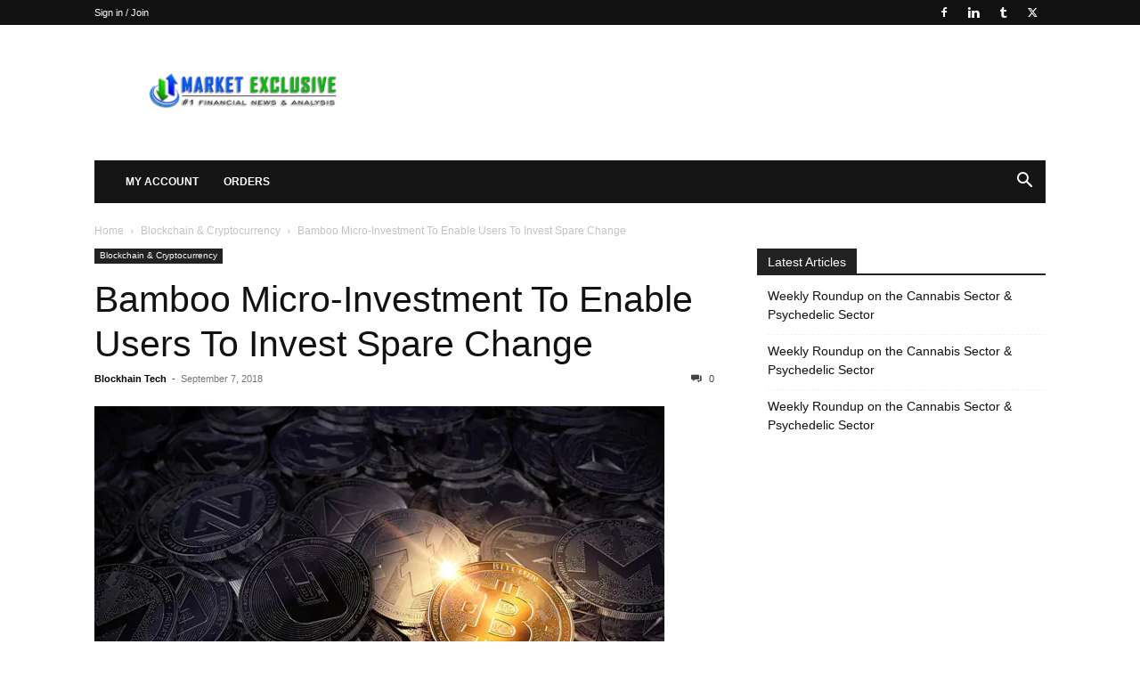

--- FILE ---
content_type: text/css
request_url: https://marketexclusive.com/wp-content/themes/child-newspaper-theme/style.css?ver=6.5.7
body_size: 1596
content:
/*
Theme Name: child Newspaper Custom Rss
Template: Newspaper
Description: child Newspaper theme with with custom rss feeds
Author: Beketov Sergii
Text Domain: child-newspaper
*/
/* импортируем стили родительской темы */
@import url("../Newspaper/style.css");
.searchBlock > h3{border-bottom:2px solid #dd3333;float:left;font-size:15px;width:100%}.td-search-form-widget > div{border:0}.td-widget-search-input{border:1px solid #333 !important}.searchBlock{font-family:"Roboto", sans-serif}.searchBlock > h3 > span{background:#dd3333 none repeat scroll 0 0;color:#fff;float:left;padding:0 30px}.search-company-results-div{display:table;width:100%}.search-company-results-div > div{display:table-row;float:none}.search-company-results-div > div > div{border-bottom:1px solid #ccc;display:table-cell !important}.search-company-results-div > div > div:first-child{background:#151515 none repeat scroll 0 0;border-bottom-color:#333;color:#fff;padding:5px 6px 5px 10px}.search-company-results-div > div > div:last-child{background:transparent none repeat scroll 0 0;border-right:1px solid #ccc;padding:5px 6px 5px 10px}.search-company-results-div > div:nth-of-type(1) > div:last-child{border-top:1px solid #ccc}.search-articles-results-div{margin-top:20px}.custom_heading2{border-bottom:2px solid #151515;font-size:15px;float:left;width:100%}.article-blocks{float:left;width:100%;font-family:"Roboto", sans-serif}.custom_heading2 span{background:#151515 none repeat scroll 0 0;color:#dd3333;float:left;padding:0 24px}.custom_heading2 span{background:#151515 none repeat scroll 0 0;float:left}.article-blocks div.td_module_16{float:left;margin-right:2%;width:49%;padding-bottom:10px}.article-blocks div.td_module_16:nth-child(2n){margin-right:0}.article-blocks .td_module_16 .td-module-thumb{float:left;position:static;width:25%}.article-blocks .td_module_16 .item-details{float:left;font-size:14px;margin-left:2%;width:73%}.article-blocks .entry-title.td-module-title{font-size:14px;font-weight:500;line-height:17px}.td-footer-wrapper input[type="submit"]{background-color:#005aff}.td-footer-wrapper .td-widget-search-input{border:1px solid #fff !important}@media (min-width: 767px){.custo-grid .td_module_6 .td-module-thumb{float:left;margin-bottom:10px;position:static;width:100%}.custo-grid .td_module_6 .item-details{margin-left:0;min-height:90px;float:left;width:100%}.custo-grid .td_module_6 .td-module-thumb img{width:100%}.resp-tabs-list li{background-color:#e9e9e9 !important;border:0 none !important;cursor:pointer;display:inline-block;float:left;font-size:13px;font-weight:600;list-style:outside none none;margin:0 4px 0 0;padding:5px 15px !important}.resp-tabs-list li.resp-tab-active{border-bottom:medium none;color:#fff !important;background-color:#333 !important}.resp-tabs-container{background-color:#fff;border:2px solid #333 !important;clear:left;padding:0}.resp-tab-content{border:0 !important}}html .search .item-details{margin-left:174px;min-height:0}.search .td_search_subtitle,.search .companySearch,.search .td-module-title a,.search .td-excerpt{line-height:21px;font-family:'Roboto', sans-serif;font-size:14px;font-weight:400}.search .td-post-author-name a{font-weight:400}.search .search-page-search-wrap{margin-top:0px;margin-bottom:7px}.search .ins#aswift_1_expand{display:none}.search .search-articles-results-div{margin-top:-10px}.searchBlock > h3 > span{text-align:center;min-width:140px}.searchBlock .bold{font-weight:bold}.search-company-title{width:100% !important;display:block !important;float:none !important;clear:both;border:none;box-sizing:border-box}.companySearch{width:50% !important;float:left !important}.search-company-title{border:none !important}.search-company-title span{line-height:30px}.company-thumbnail{width:30px;height:30px;float:left;margin-right:5px}.company-thumbnail img{width:100%;height:auto}.page-template-template-qouteandchart .td_module_3 .td-module-thumb{height:150px}.page-template-template-qouteandchart .td_module_3 .td-module-thumb img{width:auto;height:100%;margin:0 auto}.page-template-template-qouteandchart .td_module_3 .entry-title{font-size:16px}
.td-post-content .paid .vc_column_container .vc_column-inner .wpb_wrapper .wpb_text_column .wpb_wrapper{
	padding-left:5px;
	padding-right:5px;
	padding-top:10px;
	padding-bottom:10px;
	border-top-right-radius:5px;
	border-top-left-radius:5px;
	border-bottom-left-radius:5px;
	border-bottom-right-radius:5px;
	color:#ffffff;
	background-color:#faa39d;
}

.vc_custom_1475853760566 .product .wpb_wrapper .woocommerce .post .woocommerce-LoopProduct-link h3{
	font-size:16px;
	text-align:center;
	background-color:#ecf0f1;
	padding-top:5px;
	padding-bottom:5px;
}

.vc_custom_1475853760566 .product .wpb_wrapper .woocommerce .post .woocommerce-LoopProduct-link .price{
	text-align:center;
	background-color:#ecf0f1;
	padding-top:5px;
	padding-bottom:5px;
}

.vc_custom_1475853760566 .product .woocommerce .post{
	background-color:#ecf0f1;
}

.vc_column_container .wpb_wrapper .wpb_text_column .woocommerce .post{
	background-color:#ecf0f1;
	position:relative;
	padding-bottom:20px;
	padding-top:20px;
	height:140px;
	top:0px;
}

.wpb_text_column .woocommerce .post .woocommerce-LoopProduct-link h3{
	text-align:center;
	font-size:16px;
	padding-top:5px;
	padding-bottom:5px;
}

.wpb_text_column .woocommerce .post .woocommerce-LoopProduct-link .price{
	text-align:center;
	padding-top:5px;
	padding-bottom:5px;
}

.vc_custom_1475853760566 .wpb_text_column .woocommerce .post{
	position:relative;
	padding-top:10px;
	padding-bottom:10px;
	bottom:auto;
	top:-45px!important;
	width:100%;
	height:180px!important;
}

.vc_custom_1475853760566 .wpb_text_column .woocommerce .post .product_type_subscription{
	position:relative;
	width:160px;
	text-align:center;
	left:76px;
}

.wpb_wrapper .wpb_text_column .woocommerce .post .product_type_subscription{
	width:160px;
	text-align:center;
	position:relative;
	left:75px;
}

.vc_custom_1475853760566 .wpb_text_column .woocommerce .post .product_type_simple{
	width:160px;
	text-align:center;
	position:relative;
	left:75px;
}

.td-post-content .vc_column_container .wpb_wrapper .wpb_text_column h1{
	color:#ffffff;
}

.wpb_wrapper .wpb_text_column .woocommerce .post .product_type_simple{
	width:160px;
	text-align:center;
	position:relative;
	left:60px;
}

.vc_custom_1475853760566 .wpb_text_column .woocommerce .products{
	position:relative;
	top:0px;
}

.td-post-content .vc_row{
	margin-left:0px;
	margin-right:0px;
	margin-bottom:0px;
}

#ts-fab-below .ts-fab-list{
	margin-top:5px!important;
}

.td-post-title .td-post-author-name .td-author-by{
	min-width:160px;
}

.vc_custom_1475853760566 .wpb_text_column .woocommerce .post .woocommerce-LoopProduct-link h3{
	margin-top:20px;
}

.td-main-content-wrap .td-container .td-pb-row:nth-child(2) .td-pb-span12:nth-child(1) .vc_row:nth-child(2) .vc_column_container:nth-child(2) .vc_column-inner .wpb_wrapper:nth-child(1) .wpb_text_column .wpb_wrapper .woocommerce .products .post{
	width:100%;
	height:180px;
}

@media (max-width:768px){

	.wpb_wrapper .wpb_text_column .woocommerce .post .product_type_simple{
		left:18px;
		position:relative;
	}
	
}

@media (max-width:375px){

	.wpb_wrapper .wpb_text_column .woocommerce .post .product_type_simple{
		left:70px;
		position:relative;
	}
	
	.td-post-content .vc_column_container .vc_custom_1475853760566{
		height:160px;
		margin-left:0px!important;
		margin-right:0px!important;
	}
	
}

@media (max-width:320px){

	.vc_custom_1475853760566 .wpb_text_column .woocommerce .post{
		margin-left:-10px;
		margin-top:-20px;
		top:0px;
		position:relative;
	}
	
	.wpb_wrapper .wpb_text_column .woocommerce .post .product_type_simple{
		left:40px;
		position:relative;
	}
	
	.vc_column_container .wpb_wrapper .wpb_text_column .woocommerce .post{
		padding-top:20px;
		margin-bottom:0px;
		top:0px!important;
		position:relative;
	}
	
}
.wpb_wrapper .wpb_text_column .woocommerce .post .product_type_simple {
    width: 80%;
}
.wpb_wrapper .wpb_text_column .woocommerce .post .product_type_subscription {
    left: 40px;
}
.wpb_wrapper .wpb_text_column .woocommerce .post .product_type_subscription {
    width: 80%;
}
.td_module_wrap:hover .td-module-title a {
color: #ff000f !important;
text-decoration: underline !important;
}
